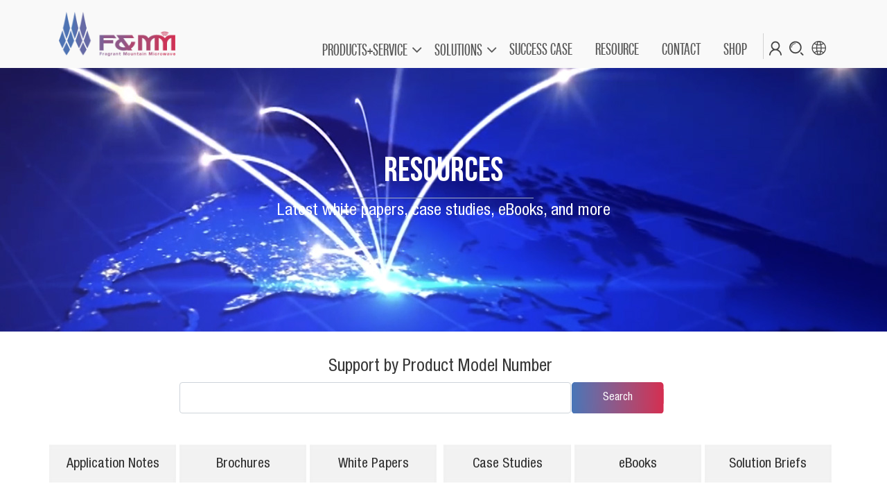

--- FILE ---
content_type: text/html; charset=utf-8
request_url: http://test.fragrant-mountain.com/resources/category/manual-8
body_size: 6004
content:


    
  <!DOCTYPE html>
        <html data-website-id="1" lang="en-US" data-oe-company-name="Fragrant Mountain Microwave Co. Ltd.">
            <head>
                <meta charset="utf-8"/>
                <meta http-equiv="X-UA-Compatible" content="IE=edge,chrome=1"/>
                <meta name="viewport" content="width=device-width, initial-scale=1, user-scalable=no"/>

                <title>Manual | Fragrant Mountain</title>
                <link type="image/x-icon" rel="shortcut icon" href="/web/image/website/1/favicon/"/>

                <script type="text/javascript">
                    var odoo = {
                        csrf_token: "c2571562dff0b7869ea186ce2c6a9a9ba446d250o",
                    };
                </script>

                
            <meta name="generator" content="Odoo"/>

            
            
            
            
            
            
                
                
                
                
                
            

            
            
                
                    <link rel="alternate" hreflang="zh" href="http://test.fragrant-mountain.com/zh_CN/resources/category/manual-8"/>
                
                    <link rel="alternate" hreflang="en" href="http://test.fragrant-mountain.com/resources/category/manual-8"/>
                
            

            <script type="text/javascript">
                odoo.session_info = {
                    is_admin: false,
                    is_system: false,
                    is_frontend: true,
                    translationURL: '/website/translations',
                    is_website_user: true,
                    user_id: 4
                };
                
            </script>

            <link type="text/css" rel="stylesheet" href="/web/content/39578-a3ce318/1/web.assets_common.0.css"/>
            <link type="text/css" rel="stylesheet" href="/web/content/4514696-d59f2c2/1/web.assets_frontend.0.css"/>
            <link type="text/css" rel="stylesheet" href="/web/content/4514697-d59f2c2/1/web.assets_frontend.1.css"/>
            
            
            

            <script type="text/javascript" src="/web/content/39581-a3ce318/1/web.assets_common.js"></script>
            <script type="text/javascript" src="/web/content/4514698-d59f2c2/1/web.assets_frontend.js"></script>
            
            
            
        
            </head>
            <body>
                
    
        
            
        
        
            
                
                    
                
                
            
        
        
    
    
    
    
        
    
            
        <div id="wrapwrap" class="    ">
      <div class="graybg" id="topsearch" style="display:none;">
        <div class="container">
          <div class="row">
            <div class="col-12 col-md-12 search_sub_menu" id="search_sub_menu" style="display: block;">
              <div class="col-12 col-md-12 search_list_menu ">
                <form action="/search" method="get" class="row">
                  <div class="col-1 col-md-3">
                    <br/>
                  </div>
                  <div class="col-9 col-md-6">
                    <div class="col-12 col-md-12 row">
                      <div class="col-9 col-md-9">
                        <input type="text" name="q" class="form-control searchtxt"/>
                      </div>
                      <div class="col-3 col-md-3">
                        <input type="submit" value="SEARCH" class="btn btn-default btn-block seachbtn"/>
                      </div>
                    </div>
                  </div>
                  <div class="col-1 col-md-3">
                    <a href="javascript:void(0);" onclick="javascript:$(&quot;#topsearch&quot;).hide();$(&quot;#op_search_choose&quot;).attr(&quot;rev&quot;,&quot;0&quot;);">
                      <img src="/theme_frag/static/src/images/close.png" height="40"/>
                    </a>
                  </div>
                </form>
              </div>
            </div>
          </div>
        </div>
      </div>
      <script>
                    $(document).ready(function(){
                        $("#op_search_choose").click(function(){
                    		var obj = $(this);
                    		var rev = obj.attr("rev");
                    		if(rev==0){
                    			$("#topsearch").show();
                    			$("#search_sub_menu").show();
                    			obj.attr("rev",1);
                    		}
                    		else{
                    			$("#topsearch").hide();
                    			$("#search_sub_menu").hide();
                    			obj.attr("rev",0);
                    		}
                    		$("#op_lang_choose").attr("rev",0);
                    	 });
                    	 
                    	 $("#m_op_search").click(function(){
                    		var obj = $(this);
                    		var rev = obj.attr("rev");
                    		if(rev==0){
                    			$("#m_search_sub_menu").show();
                    			obj.attr("rev",1);
                    		}
                    		else{
                    			$("#m_search_sub_menu").hide();
                    			obj.attr("rev",0);
                    		}
                    		$("#m_lang_sub_menu").hide();
                    		$("#m_op_lang_choose").attr("rev",0);
                    	 });
                    	 $("#m_op_lang_choose").click(function(){
                    		var obj = $(this);
                    		var rev = obj.attr("rev");
                    		if(rev==0){
                    			$("#m_lang_sub_menu").show();
                    			obj.attr("rev",1);
                    		}
                    		else{
                    			$("#m_lang_sub_menu").hide();
                    			obj.attr("rev",0);
                    		}
                    		$("#m_search_sub_menu").hide();
                    		$("#m_op_search").attr("rev",0);
                    	 });
                	 });
                </script>
      <header class="">
        <nav class="navbar navbar-expand-md navbar-light bg-light">
          <div class="container">
            <button type="button" class="navbar-toggler" data-toggle="collapse" data-target="#top_menu_collapse">
              <span class="navbar-toggler-icon"></span>
            </button>
            <a href="/" class="navbar-brand logo">
            <span role="img" aria-label="Logo of Fragrant Mountain Microwave Co. Ltd." title="Fragrant Mountain Microwave Co. Ltd."><img src="/web/image/res.company/1/logo?unique=337bbce" class="img img-fluid"/></span>
        </a>
    <div class="collapse navbar-collapse" id="top_menu_collapse">
              <ul class="nav navbar-nav ml-auto text-right o_menu_loading mainmenu" id="top_menu">
                
      
      <li class="nav-item text-left">
			  <a href="javascript:void(0);" rev="1" class="nav-link dropdown-toggle op_menu_x">PRODUCTS+SERVICE</a>
				<div id="menu_1" class="sub_menu_x" style="display:none;">
					<div class="col-12 col-md-12 row">
						<div class="col-6 col-md-6 sub_list_menu sub_x_left">
						  <div class="pddtb" rel="2">
                <span class="pull-right"><img src="/theme_frag/static/src/images/jt.png"/></span>
                <img height="20" width="20" alt="" border="0" src="/web/image/frag.product.category/2/image_icon"/>
                 <span>Standard RF Testing System</span>
              </div><div class="pddtb" rel="3">
                <span class="pull-right"><img src="/theme_frag/static/src/images/jt.png"/></span>
                <img height="20" width="20" alt="" border="0" src="/web/image/frag.product.category/3/image_icon"/>
                 <span>Standard RF Testing Components</span>
              </div><div class="pddtb" rel="6">
                <span class="pull-right"><img src="/theme_frag/static/src/images/jt.png"/></span>
                <img height="20" width="20" alt="" border="0" src="/web/image/frag.product.category/6/image_icon"/>
                 <span>Standard RF Testing Cables</span>
              </div><div class="pddtb" rel="12">
                <span class="pull-right"><img src="/theme_frag/static/src/images/jt.png"/></span>
                <img height="20" width="20" alt="" border="0" src="/web/image/frag.product.category/12/image_icon"/>
                 <span>Standard Absorbing Materials</span>
              </div><div class="pddtb" rel="17">
                <span class="pull-right"><img src="/theme_frag/static/src/images/jt.png"/></span>
                <img height="20" width="20" alt="" border="0" src="/web/image/frag.product.category/17/image_icon"/>
                 <span>Standard RF Anechoic Chamber</span>
              </div><div class="pddtb" rel="20">
                <span class="pull-right"><img src="/theme_frag/static/src/images/jt.png"/></span>
                <img height="20" width="20" alt="" border="0" src="/web/image/frag.product.category/20/image_icon"/>
                 <span>Standard Motion and Rotary Tables</span>
              </div><div class="pddtb" rel="23">
                <span class="pull-right"><img src="/theme_frag/static/src/images/jt.png"/></span>
                <img height="20" width="20" alt="" border="0" src="/web/image/frag.product.category/23/image_icon"/>
                 <span>Standard Software Products</span>
              </div><div class="pddtb" rel="28">
                <span class="pull-right"><img src="/theme_frag/static/src/images/jt.png"/></span>
                <img height="20" width="20" alt="" border="0" src="/web/image/frag.product.category/28/image_icon"/>
                 <span>Standard Testing Services</span>
              </div><div class="pddtb" rel="32">
                <span class="pull-right"><img src="/theme_frag/static/src/images/jt.png"/></span>
                <img height="20" width="20" alt="" border="0" src="/web/image/frag.product.category/32/image_icon"/>
                 <span>Micro mm-Wave Technical Consulting</span>
              </div>
							<div><hr class="hr_menu"/></div>
							<div class="redmenu"><a href="/prods/all">All Products, Software, Services</a></div>
						</div>
						<div class="col-6 col-md-6 sub_x_right">
						  <div class="upline_menu" id="upline_menu_2" style="display:block;">
								<div class="subpddtb">
									<a href="/prods/category/1">Robotic Wireless Testing and Analysis System</a>
								</div><div class="subpddtb">
									<a href="/prods/category/7">Radar and Antenna Testing Chamber System</a>
								</div><div class="subpddtb">
									<a href="/prods/category/35">Hybrid mm-Wave Compact Range System </a>
								</div>
							</div><div class="upline_menu" id="upline_menu_3" style="display:none;">
								<div class="subpddtb">
									<a href="/prods/category/4">Standard Gain Horn Antennas</a>
								</div><div class="subpddtb">
									<a href="/prods/category/5">Standard OEWG Probes</a>
								</div>
							</div><div class="upline_menu" id="upline_menu_6" style="display:none;">
								<div class="subpddtb">
									<a href="/prods/category/8">0-18GHz RF Testing Cable</a>
								</div><div class="subpddtb">
									<a href="/prods/category/9">0-40GHz RF Testing Cable</a>
								</div><div class="subpddtb">
									<a href="/prods/category/10">40-80GHz RF Testing Cable</a>
								</div><div class="subpddtb">
									<a href="/prods/category/11">40-110GHz RF Testing Cable</a>
								</div>
							</div><div class="upline_menu" id="upline_menu_12" style="display:none;">
								<div class="subpddtb">
									<a href="/prods/category/13">Instrument Protection Absorbing Materials</a>
								</div><div class="subpddtb">
									<a href="/prods/category/14">200mm Pyramidal Absorbing Materials</a>
								</div><div class="subpddtb">
									<a href="/prods/category/15">500mm Pyramidal Absorbing Materials</a>
								</div><div class="subpddtb">
									<a href="/prods/category/16">700mm Pyramidal Absorbing Materials</a>
								</div>
							</div><div class="upline_menu" id="upline_menu_17" style="display:none;">
								<div class="subpddtb">
									<a href="/prods/category/18">Regular Anechoic Chamber</a>
								</div><div class="subpddtb">
									<a href="/prods/category/19">Customized Anechoic Chamber</a>
								</div>
							</div><div class="upline_menu" id="upline_menu_20" style="display:none;">
								<div class="subpddtb">
									<a href="/prods/category/21">1-Axis Rotary Table</a>
								</div><div class="subpddtb">
									<a href="/prods/category/22">3-Axis Rotary Table</a>
								</div>
							</div><div class="upline_menu" id="upline_menu_23" style="display:none;">
								<div class="subpddtb">
									<a href="/prods/category/24">SRainbow Nearfield Testing Software</a>
								</div><div class="subpddtb">
									<a href="/prods/category/25">Seesaw Automobile Radar Testing Software</a>
								</div><div class="subpddtb">
									<a href="/prods/category/26">STALFar Farfield Measurement Software</a>
								</div><div class="subpddtb">
									<a href="/prods/category/27">SMaster Massive Network Testing Software</a>
								</div>
							</div><div class="upline_menu" id="upline_menu_28" style="display:none;">
								<div class="subpddtb">
									<a href="/prods/category/29">Nearfield Testing Service</a>
								</div><div class="subpddtb">
									<a href="/prods/category/30">Farfield Testing Service</a>
								</div><div class="subpddtb">
									<a href="/prods/category/31">Calibration and Customized Testing</a>
								</div>
							</div><div class="upline_menu" id="upline_menu_32" style="display:none;">
								<div class="subpddtb">
									<a href="/prods/category/33">Customized RF instrumentation</a>
								</div><div class="subpddtb">
									<a href="/prods/category/34">System Interacting with Customer's Products</a>
								</div>
							</div>

						</div>
					</div>
				</div>
			</li>
	  <li class="nav-item text-left">
          <a href="javascript:void(0);" rev="1" class="nav-link dropdown-toggle op_menu_x">SOLUTIONS</a>
          <div id="menu_2" class="sub_menu_x" style="display:none;width:300px;">
              <div class="col-12 col-md-12 row">
                  <div class="col-12 col-md-12 sub_list_menu sub_x_left">
                      <div class="pddtb" rel="2">
                          <a href="/solutions/category/2">
                          <img height="20" width="20" alt="" border="0" src="/web/image/website.solution.category/2/image_icon"/>
                          <span>Automobile Industry</span>
                          </a>
                      </div><div class="pddtb" rel="3">
                          <a href="/solutions/category/3">
                          <img height="20" width="20" alt="" border="0" src="/web/image/website.solution.category/3/image_icon"/>
                          <span>Mobile Communications</span>
                          </a>
                      </div><div class="pddtb" rel="1">
                          <a href="/solutions/category/1">
                          <img height="20" width="20" alt="" border="0" src="/web/image/website.solution.category/1/image_icon"/>
                          <span>Commercial Aerospace</span>
                          </a>
                      </div><div class="pddtb" rel="4">
                          <a href="/solutions/category/4">
                          <img height="20" width="20" alt="" border="0" src="/web/image/website.solution.category/4/image_icon"/>
                          <span>Education and Research</span>
                          </a>
                      </div><div class="pddtb" rel="5">
                          <a href="/solutions/category/5">
                          <img height="20" width="20" alt="" border="0" src="/web/image/website.solution.category/5/image_icon"/>
                          <span>IT Security Technology</span>
                          </a>
                      </div><div class="pddtb" rel="6">
                          <a href="/solutions/category/6">
                          <img height="20" width="20" alt="" border="0" src="/web/image/website.solution.category/6/image_icon"/>
                          <span>Artificial Intelligence</span>
                          </a>
                      </div>
                      <div><hr class="hr_menu"/></div>
                      <div class="redmenu"><a href="/solutions">All Solutions</a></div>
                  </div>
              </div>
          </div>
      </li>
      <script>
        $(document).ready(function(){
          $(".op_menu_x").each(function(){
            var obj = $(this);
            obj.click(function(){
              if(obj.hasClass("dissubmenu")==false){
                obj.addClass("dissubmenu");
                $(".sub_menu_x").hide();
                $(".op_menu_x").removeClass("dissubmenu");
                obj.addClass("dissubmenu");
                obj.parent("li").find(".sub_menu_x").show();
              }
              else{
                obj.removeClass("dissubmenu");
                obj.parent("li").find(".sub_menu_x").hide();
              }

              var rev = obj.attr("rev");
              $(".lang_sub_menu").hide();
              $("#op_lang_choose").attr("rev",'0');
              if(rev==1){
                $(".upline_menu").hide();
                $('.upline_menu').first().show();
                //$("#upline_menu_1").show();
              }
              else if(rev==2){
                $(".upline_menu").hide();
                $("#upline_menu_10").show();
              }
            });
          });
          $(".pddtb").each(function(){
            var obj = $(this);
            obj.hover(function(){
              var rel = obj.attr("rel");
              $(".upline_menu").hide();
              $("#upline_menu_"+rel).show();
            });
          });
          $(".op_menu_x").each(function(){
            var obj = $(this);
            obj.mouseout(function(){
              $(".op_menu_x").removeClass("dissubmenu");
              obj.parent("li").find(".sub_menu_x").hide();
            });
          });

          $(".sub_menu_x").each(function(){
            var obj = $(this);
            obj.mouseover(function(){
              obj.show();
            }).mouseout(function(){
              obj.hide();
            });
          });
        });
      </script>
        
            
    
    <li class="nav-item">
        <a role="menuitem" href="/cases" class="nav-link ">
            <span>SUCCESS CASE</span>
        </a>
    </li>
    

        
            
    
    <li class="nav-item">
        <a role="menuitem" href="/resources" class="nav-link ">
            <span>RESOURCE</span>
        </a>
    </li>
    

        
            
    
    <li class="nav-item">
        <a role="menuitem" href="/contactsinfo" class="nav-link ">
            <span>CONTACT</span>
        </a>
    </li>
    

        
            
    
    <li class="nav-item">
        <a role="menuitem" href="http://shop.fragrant-mountain.com" class="nav-link ">
            <span>SHOP</span>
        </a>
    </li>
    

        
    
                
              
            <li class="nav-item divider"></li>
            <li class="nav-item ximg mobile-hidden">
          <a href="/web/login">
              <img src="/theme_frag/static/src/images/m-1.png" class="img-responsive" alt="" border="0"/>
          </a>
      </li>
      <li class="nav-item ximg mobile-hidden">
        <a href="#" id="op_search_choose" rev="0"><img src="/theme_frag/static/src/images/m-2.png" class="img-responsive" alt="" border="0"/></a>
      </li>
      <li class="nav-item ximg mobile-hidden">
        <a type="button" data-toggle="dropdown" aria-haspopup="true" aria-expanded="true">
            <img src="/theme_frag/static/src/images/m-3.png" class="img-responsive" alt="" border="0"/>
        </a>
        <div class="dropdown-menu" role="menu">
            
                <a class="dropdown-item js_change_lang" href="/zh_CN/resources/category/manual-8" data-lang="zh_CN">
                     简体中文
                </a>
            
                <a class="dropdown-item js_change_lang" href="/resources/category/manual-8" data-lang="en_US">
                    English
                </a>
            
        </div>
      </li>
    </ul>
            </div>
          </div>
        </nav>
        <div class="container mobile-navbar-user p-0">
    		<div class="col-12 col-md-12 row py-2">
    			<div class="col-4 col-md-4 text-center">
    			    <a href="/web/login">
                      <img src="/theme_frag/static/src/images/m-1.png" class="img-responsive" alt="" border="0"/>
                    </a>
    				</div>
    			<div class="col-4 col-md-4 text-center">
    				<a href="javascript:void(0);" id="m_op_search" rev="0"><img src="/theme_frag/static/src/images/m-2.png" class="img-responsive" alt="" border="0"/></a>
    			</div>
    			<div class="col-4 col-md-4 text-center">
    				<a href="javascript:void(0);" id="m_op_lang_choose" rev="0">
                        <img src="/theme_frag/static/src/images/m-3.png" class="img-responsive" alt="" border="0"/>
                    </a>
    			</div>
    		</div>
    		<div class="col-12 col-md-12 lang_sub_menu row" id="m_lang_sub_menu" style="display:none;">
                
                    <div class="col-12 col-md-12 lang_list_menu">
                        <a class="dropdown-item js_change_lang" href="/zh_CN/resources/category/manual-8" data-lang="zh_CN">
                             简体中文
                        </a>
                    </div>
                
                    <div class="col-12 col-md-12 lang_list_menu">
                        <a class="dropdown-item js_change_lang" href="/resources/category/manual-8" data-lang="en_US">
                            English
                        </a>
                    </div>
                
            </div>
    		<div class="col-12 col-md-12 search_sub_menu" id="m_search_sub_menu" style="display:none;">
    			<div class="col-12 col-md-12 search_list_menu ">
    			<form action="/search" method="get" class="row">
    				<div class="col-9 col-md-9">
    					<input type="text" name="q" class="form-control msearchtxt"/>
    				</div>
    				<div class="col-3 col-md-3"><input type="submit" value="SEARCH" class="btn btn-default btn-block mseachbtn"/></div>
    			</form>
    			</div>
    		</div>
        </div>
      </header>
      <main>
        
      <div id="wrap" class="oe_structure">
        <div class="topbanner10">
          <div class="container">
            <div class="">
              <div class="col-12 col-md-12 text-center">
                <h4 class="font50">RESOURCES</h4>
                <hr class="botline"/>
                <p class="font24">Latest white papers, case studies, eBooks, and more</p>
              </div>
            </div>
          </div>
        </div>

        <div class="container">
          <div class="row">
            <div class="col-12 col-md-12 padlefrig martb text-center search">
              <h2>Support by Product Model Number</h2>
              <div class="col-12 col-md-12 row">
                <div class="col-12 col-md-2"></div>
                <div class="col-12 col-md-8">
                  <form method="get" action="/resources/category/manual-8?category=8">
                  <div class="col-12 col-md-12 row">
                    <div class="col-8 col-md-9">
                      <input type="text" class="form-control" name="search" value=""/>
                    </div>
                    <div class="col-4 col-md-3">
                      <a href="" class="btnbg">Search</a>
                    </div>
                  </div>
                  </form>
                </div>
                <div class="col-12 col-md-2"></div>
              </div>
            </div>
            
            <div class="col-12 col-md-12 padlefrig martb row">
              <div class="col-4 col-md-2 padle5">
                <div class="col-12 col-md-12 text-center tab_border_z ">
                  <a rel="1" class="tab_detail" href="/resources/category/application-notes-6">Application Notes</a>
                </div>
              </div><div class="col-4 col-md-2 padle5">
                <div class="col-12 col-md-12 text-center tab_border_z ">
                  <a rel="1" class="tab_detail" href="/resources/category/brochures-5">Brochures</a>
                </div>
              </div><div class="col-4 col-md-2 padle5">
                <div class="col-12 col-md-12 text-center tab_border_z ">
                  <a rel="1" class="tab_detail" href="/resources/category/white-papers-1">White Papers</a>
                </div>
              </div><div class="col-4 col-md-2 padre5">
                <div class="col-12 col-md-12 text-center tab_border_z ">
                  <a rel="1" class="tab_detail" href="/resources/category/case-studies-2">Case Studies</a>
                </div>
              </div><div class="col-4 col-md-2 padre5">
                <div class="col-12 col-md-12 text-center tab_border_z ">
                  <a rel="1" class="tab_detail" href="/resources/category/ebooks-3">eBooks</a>
                </div>
              </div><div class="col-4 col-md-2 padre5">
                <div class="col-12 col-md-12 text-center tab_border_z ">
                  <a rel="1" class="tab_detail" href="/resources/category/solution-briefs-4">Solution Briefs</a>
                </div>
              </div>
            </div>

            <div class="col-12 col-md-12 padlefrig row" id="defalt_tab">
              <div class="col-12 col-md-12">
                <h3></h3>
                <hr/>
              </div>
              
              <div class="col-12 col-md-12 row">
                <div class="col-12 col-md-2 text-center">
                  <p>No Documents in this category</p>
                </div>
                <div class="col-12 col-md-12"><hr/></div>
              </div>
            
              <div class="col-12 col-md-12 form-inline justify-content-center products_pager">
                
        
    
              </div>

            </div>
            
            

            <div class="col-12 col-md-12 padlefrig">
              <div class="col-12 col-md-12 text-center ">
                
              </div>
              <div class="col-12 col-md-12 text-center">
                
                
                <div class="col-12 col-md-12 text-center ">
                  <h3>Want help or have questions?</h3>
                  <div class="contactus"><a href="/contactus" class="btnbg">Contact Us</a></div>
                  <p></p>
                </div>
              </div>
            </div>

          </div>
        </div>

      </div>
    
      </main>
      <footer class="bg-light o_footer">
        <div id="footer" class="footer oe_structure oe_structure_solo">
      <section class="s_text_block pt16 pb8">
        <div class="container">
          <div class="row">
            <div class="col-6 col-md-3 float-left">
              <ul>DISCOVER<br/><li><a href="/prods/all" data-original-title="" title="" aria-describedby="tooltip121457">Products+Services </a></li><li><a href="/solutions" data-original-title="" title="">Solutions</a></li><li><a href="/calculator" data-original-title="" title="" target="_blank">Calculators</a></li></ul>
            </div>
            <div class="col-6 col-md-3 float-left">
              <ul>EXPLORE
                                <li><a href="/cases" data-original-title="" title="">Success Stories</a></li>
                                <li><a href="/resources" data-original-title="" title="" aria-describedby="tooltip315755">Resources</a></li>
                                <li><a href="/partners">Partners</a></li>
                                <li><a href="/events" data-original-title="" title="" aria-describedby="tooltip429166">Events</a></li>
                            </ul>
            </div>
            <div class="col-6 col-md-3 float-left">
              <ul>ABOUT
                                <li><a href="/profile" data-original-title="" title="">Company Profile</a></li>
                                <li><a href="/responsibility" data-original-title="" title="" aria-describedby="tooltip878670">Corporate Social Responsibility</a></li>
                                <li><a href="/career">Careers</a></li>
                                <li><a href="/gallery">Gallery</a></li>
                            </ul>
            </div>
            <div class="col-6 col-md-3 float-left">
              <ul>MY F&amp;MM
                                <li><a href="/web/login">Registration and login</a></li>
                                <li><a href="http://shop.fragrant-mountain.com" data-original-title="" title="" aria-describedby="tooltip251939">Online Shop</a></li>
                            </ul>
            </div>
            <div class="col-12 col-md-12">
              <hr/>
              <div class="row">
                <div class="col-12 col-md-10 "><span class="font1gray">© F&amp;MM Technologies 2019</span> | <a href="/privacy" data-original-title="" title="" aria-describedby="tooltip485283"> Privacy </a> | <a href="/terms" data-original-title="" title="" aria-describedby="tooltip587170"> Terms </a> | <a href="/contactus"> Feedback </a></div>
                <div class="col-12 col-md-2 text-right">
                  <a href="">
                    <img src="/theme_frag/static/src/images/i-1.png" class="px-1 img-responsive" border="0"/>
                  </a>
                  <a href="">
                    <img src="/theme_frag/static/src/images/i-2.png" class="px-1 img-responsive" border="0"/>
                  </a>
                  <a href="">
                    <img src="/theme_frag/static/src/images/i-3.png" class="px-1 img-responsive" border="0"/>
                  </a>
                  <a href="">
                    <img src="/theme_frag/static/src/images/i-4.png" class="px-1 img-responsive" border="0"/>
                  </a>
                </div>
              </div>
            </div>
          </div>
        </div>
      </section>
    </div>
  
        </footer>
    </div>
        
    
  
            </body>
        </html>
    

  